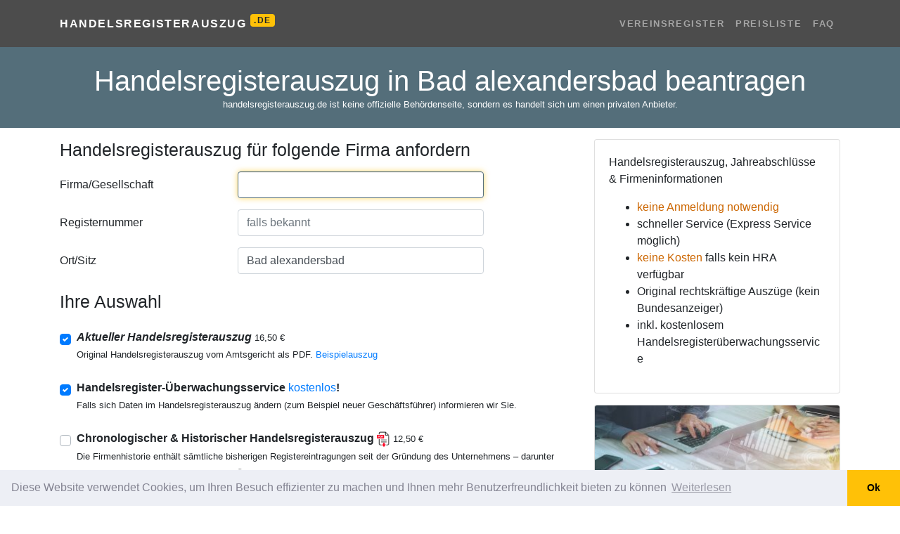

--- FILE ---
content_type: text/html; charset=utf-8
request_url: https://handelsregisterauszug.de/ort/bad%20alexandersbad
body_size: 14039
content:

<!DOCTYPE html>
<html lang="de" itemscope itemtype="https://schema.org/FAQPage">
<head>
    <meta charset="utf-8">
    <meta name="viewport" content="width=device-width, initial-scale=1, shrink-to-fit=no">
    <title>Handelsregisterauszug Bad alexandersbad online bestellen – Amtlicher Auszug sofort</title>
    <meta name="description" content="Handelsregisterauszug für Bad alexandersbad online bestellen. Original-Auszug direkt vom Amtsgericht als PDF erhalten – einfach Formular ausfüllen und sofort per Mail bekommen" />
    <meta name="keywords" content="handelsregister, handelsregisterauszug, gesellschafterliste, beglaubigungen, prokuristen, firmenprofil, jahresabschluss, bilanz, express-service, geschäftsführer, gesellschafter" />
    <link rel="shortcut icon" href="/favicon.ico?v=2" type="image/x-icon" />
    <meta name="msapplication-TileColor" content="#da532c">
    <meta name="theme-color" content="#cc6600">
    <meta name="msapplication-navbutton-color" content="#cc6600">
    <meta name="apple-mobile-web-app-status-bar-style" content="#cc6600">
    <link href="/content/css?v=2.5" rel="stylesheet"/>


        <!-- Google Tag Manager -->
        <script>
        (function (w, d, s, l, i) {
            w[l] = w[l] || []; w[l].push({
                'gtm.start':
                    new Date().getTime(), event: 'gtm.js'
            }); var f = d.getElementsByTagName(s)[0],
                j = d.createElement(s), dl = l != 'dataLayer' ? '&l=' + l : ''; j.async = true; j.src =
                    'https://www.googletagmanager.com/gtm.js?id=' + i + dl; f.parentNode.insertBefore(j, f);
            })(window, document, 'script', 'dataLayer', 'GTM-TVMDLK6');

            //google ad conversion
            window.dataLayer = window.dataLayer || [];
            function gtag() { dataLayer.push(arguments); }
            gtag('js', new Date());
            gtag('config', 'AW-872186935');
        </script>
        <!-- End Google Tag Manager -->
    
    <link href="/content/home.css?=2.8" rel="stylesheet" />
        <meta name="robots" content="noindex">
            <link rel="canonical" href="https://handelsregisterauszug.de/ort/bad alexandersbad" />
    <style>
        header.masthead-home, .btn-primary, #return-to-top {
            background-color: #546E7A;
        }

        .btn-primary {
            border-color: #546E7A;
        }

        .form-control:focus {
            border-color: #546E7A;
        }
    </style>

    <link rel="stylesheet" href="https://unpkg.com/leaflet@1.7.1/dist/leaflet.css"
          integrity="sha512-xodZBNTC5n17Xt2atTPuE1HxjVMSvLVW9ocqUKLsCC5CXdbqCmblAshOMAS6/keqq/sMZMZ19scR4PsZChSR7A=="
          crossorigin="" />
    <script src="https://unpkg.com/leaflet@1.7.1/dist/leaflet.js"
            integrity="sha512-XQoYMqMTK8LvdxXYG3nZ448hOEQiglfqkJs1NOQV44cWnUrBc8PkAOcXy20w0vlaXaVUearIOBhiXZ5V3ynxwA=="
            crossorigin=""></script>
</head>
<body>
        <!-- Google Tag Manager (noscript) -->
        <noscript>
            <iframe src="https://www.googletagmanager.com/ns.html?id=GTM-TVMDLK6"
                    height="0" width="0" style="display:none;visibility:hidden"></iframe>
        </noscript>
        <!-- End Google Tag Manager (noscript) -->
    <nav class="navbar navbar-expand-lg navbar-dark navbar-custom">
        <div class="container">
            <a class="navbar-brand" href="/">Handelsregisterauszug <sup class="badge badge-warning small">.DE</sup></a>
            <button class="navbar-toggler" type="button" data-toggle="collapse" data-target="#navbarResponsive" aria-controls="navbarResponsive" aria-expanded="false" aria-label="Toggle navigation">
                <span class="navbar-toggler-icon"></span>
            </button>
            <div class="collapse navbar-collapse" id="navbarResponsive">
                <ul class="navbar-nav ml-auto">
                    <li class="nav-item">
                        <a class="nav-link" href="/vereinsregister">Vereinsregister</a>
                    </li>
                    <li class="nav-item">
                        <a class="nav-link" href="/page/preisliste">Preisliste</a>
                    </li>
                    <li class="nav-item">
                        <a class="nav-link" href="/faq">FAQ</a>
                    </li>
                </ul>
            </div>
        </div>
    </nav>

    

<form action="/Order/Create" id="form-order" method="post">    <header class="masthead-home text-white">
        <div class="masthead-home-content">
            <div class="container">
                <div class="row">
                    <div class="col-12">
                        <h1 class="display-main text-center mb-0 pb-0">
                            Handelsregisterauszug in Bad alexandersbad beantragen
                        </h1>
                        <div class="small text-center text-white mb-4" data-nosnippet>handelsregisterauszug.de ist keine offizielle Behördenseite, sondern es handelt sich um einen privaten Anbieter.</div>
                    </div>
                </div>
            </div>
        </div>
    </header>
    <div class="container mt-3">
        <div class="row">
            <div class="col-lg-8">
                <input name="__RequestVerificationToken" type="hidden" value="60nxJZNk68XRahtcg4uNGyiyiy6GKN3192_PTNdMEI8aNhE4OpUpB1wPi7KjISLVd-AC6_9dxlLV5Yw3WKRKgTMzLJDyYMy7p8wmUqqZdrQ1" />
                <h2 class="display-5" id="step2-anchor">Handelsregisterauszug für folgende Firma anfordern</h2>
<div class="form-group row mt-3">
    <label class="col-sm-4 col-form-label" for="FirmaGesellschaft">Firma/Gesellschaft</label>
    <div class="col-sm-6">
        <input autocomplete="new-password" autofocus="" class="form-control express" data-val="true" data-val-required=" " id="FirmaGesellschaft" name="FirmaGesellschaft" type="text" value="" />
        <div class="spinner-grow text-success company-spinner gone" role="status">
            <span class="sr-only">Loading...</span>
        </div>
        <span class="field-validation-valid" data-valmsg-for="FirmaGesellschaft" data-valmsg-replace="true"></span>
    </div>
</div>
<div class="form-group row mt-3">
    <label class="col-sm-4 col-form-label" for="RegisterNumber">Registernummer</label>
    <div class="col-sm-6">
        <input autocomplete="new-password" class="form-control express" id="RegisterNumber" name="RegisterNumber" placeholder="falls bekannt" type="text" value="" />
        <span class="field-validation-valid" data-valmsg-for="RegisterNumber" data-valmsg-replace="true"></span>
    </div>
</div>
<div class="form-group row mt-3">
    <label class="col-sm-4 col-form-label" for="City">Ort/Sitz</label>
    <div class="col-sm-6">
        <input autocomplete="new-password" class="form-control express" id="City" name="City" placeholder="falls bekannt" type="text" value="Bad alexandersbad" />
        <span class="field-validation-valid" data-valmsg-for="City" data-valmsg-replace="true"></span>
    </div>
</div>
<div class="form-group row mt-3 gone">
    <label class="col-sm-4 col-form-label" for="Bundesland">Bundesland</label>
    <div class="col-sm-6">
        <select autocomplete="new-password" class="form-control bundesland" id="Bundesland" name="Bundesland" required="required"><option value="">&lt;Bitte ausw&#228;hlen&gt;</option>
<option value="Baden-Württemberg">Baden-W&#252;rttemberg</option>
<option selected="selected" value="Bayern">Bayern</option>
<option value="Berlin">Berlin</option>
<option value="Brandenburg">Brandenburg</option>
<option value="Bremen">Bremen</option>
<option value="Hamburg">Hamburg</option>
<option value="Hessen">Hessen</option>
<option value="Mecklenburg-Vorpommern">Mecklenburg-Vorpommern</option>
<option value="Niedersachsen">Niedersachsen</option>
<option value="Nordrhein-Westfalen">Nordrhein-Westfalen</option>
<option value="Rheinland-Pfalz">Rheinland-Pfalz</option>
<option value="Saarland">Saarland</option>
<option value="Sachsen">Sachsen</option>
<option value="Sachsen-Anhalt">Sachsen-Anhalt</option>
<option value="Schleswig-Holstein">Schleswig-Holstein</option>
<option value="Thüringen">Th&#252;ringen</option>
</select>
        <span class="field-validation-valid" data-valmsg-for="Bundesland" data-valmsg-replace="true"></span>
    </div>
</div>
                <h2 class="display-5 mt-4">Ihre Auswahl</h2>
<div id="services-section"></div>
<script id="tmpl-service" type="text/x-jquery-tmpl">
    <div id="${Id}-block" class="mt-4">
        <div class="custom-control custom-checkbox">
            <input class="custom-control-input input-service" id="${Id}" name="${Name}" value="${Value}" type="${Type}" data-price="${Price}" {{if Subs.length > 0}} data-price-exclude="true"{{/if}} data-enable="${Enable}" data-checked="${Checked}" {{if Checked}} checked="checked"{{/if}} data-extraorder="0" data-extraprice="${ExtraPrice}" data-required="${Required}" data-discountable="${Discountable}" />
            <label class="custom-control-label font-weight-bold" for="${Id}">${Label} <span class="small">${Price} €</span></label>
            {{if Popup != null && Popup !== ''}}<a href="javascript:;" onclick="showajaxalert('/home/text?id=${Popup}');"><span class="oi oi-zoom-in" aria-hidden="true"></span></a>{{/if}}
            <div class="font-weight-light mb-2"><small id="desc_${Id}">{{html Description}}</small></div>
        </div>
        ${( $data.ParentId = Id ),''}
        ${( $data.ParentChecked = Checked ),''}
        {{if Subs.length > 0}}
            {{each Subs}}
                <div id="${Id}-block">
                    <div class="custom-control custom-radio ml-4">
                        <input class="custom-control-input" id="${Id}" type="${Type}" name="${Group}" value="${Value}" data-price="${Price}" data-type="service-sub" data-parentid="${ParentId}" data-enable="${Enable}" data-checked="${Checked}" {{if !ParentChecked}} disabled="disabled"{{/if}} {{if Checked}} checked="checked"{{/if}} data-extraorder="0" data-extraprice="${ExtraPrice}" data-required="${Required}" data-discountable="${Discountable}" />
                        <label class="custom-control-label" for="${Id}">{{html Label}} ${Price.toFixed(2).replace('.', ',')}€</label>
                        <div class="font-weight-light font-italic mb-2"><small id="desc_${Id}">{{html Description}}</small></div>
                    </div>
                </div>
            {{/each}}
        {{/if}}
    </div>
</script>
                
<input type="hidden" id="amount" name="amount" value="0" />
<input data-val="true" data-val-number="The field TemplateId must be a number." data-val-required="The TemplateId field is required." id="TemplateId" name="TemplateId" type="hidden" value="0" />
<input data-val="true" data-val-number="The field OrderType must be a number." data-val-required="The OrderType field is required." id="OrderType" name="OrderType" type="hidden" value="0" />
<input data-val="true" data-val-number="The field Discount must be a number." data-val-required="The Discount field is required." id="Discount" name="Discount" type="hidden" value="0" />
<input data-val="true" data-val-required="The Findable field is required." id="Findable" name="Findable" type="hidden" value="False" />
<input data-val="true" data-val-required="The Autocomplete field is required." id="Autocomplete" name="Autocomplete" type="hidden" value="False" />
<input data-val="true" data-val-required="The RequireAddress field is required." id="RequireAddress" name="RequireAddress" type="hidden" value="False" />
<input data-val="true" data-val-required="The RequireBankAddress field is required." id="RequireBankAddress" name="RequireBankAddress" type="hidden" value="False" />
<input data-val="true" data-val-required="The RequireAddressCondition field is required." id="RequireAddressCondition" name="RequireAddressCondition" type="hidden" value="False" />
<input id="FingerprintId" name="FingerprintId" type="hidden" value="" />
<input id="Url" name="Url" type="hidden" value="https://handelsregisterauszug.de/ort/bad%20alexandersbad" />
<input id="Referer" name="Referer" type="hidden" value="" />
<input id="vat" name="vat" type="hidden" value="0.19" />
<h2 class="mt-4 display-5">Zahlungsart wählen</h2>
<div>
    Die Gebühr für diesen Service beträgt:	<strong class="text-primary"><span id="price">0,00</span> €</strong> (inkl. 19% MwSt.)
</div>

<div class="mt-1 mb-2">
    <div id="PaymentType_0-block" class="radio-button radio-button-horizon" data-type="PaymentType" data-tags=""><input data-val="true" data-val-number="The field Zahlung erfolgt per must be a number." data-val-required="Bitte Zahlungsweise wählen" id="PaymentType_0" name="PaymentType" type="radio" value="4" /><label for='PaymentType_0'><img loading="lazy" src='/images/payment/paypal.png' alt='PayPal' /></label></div><div id="PaymentType_1-block" class="radio-button radio-button-horizon" data-type="PaymentType" data-tags=""><input id="PaymentType_1" name="PaymentType" type="radio" value="3" /><label for='PaymentType_1'><img loading="lazy" src='/images/payment/card.png' alt='Kreditkarte' /></label></div><div id="PaymentType_2-block" class="radio-button radio-button-horizon" data-type="PaymentType" data-tags=""><input id="PaymentType_2" name="PaymentType" type="radio" value="2" /><label for='PaymentType_2'><img loading="lazy" src='/images/payment/sepa.png' alt='SEPA' /></label></div><div id="PaymentType_3-block" class="radio-button radio-button-horizon" data-type="PaymentType" data-tags="ospay apple"><input id="PaymentType_3" name="PaymentType" type="radio" value="3" /><label for='PaymentType_3'><img loading="lazy" src='/images/payment/apple_pay.png' alt='Apple Pay' /></label></div><div id="PaymentType_4-block" class="radio-button radio-button-horizon" data-type="PaymentType" data-tags="ospay google"><input id="PaymentType_4" name="PaymentType" type="radio" value="3" /><label for='PaymentType_4'><img loading="lazy" src='/images/payment/google_pay.png' alt='Google Pay' /></label></div>
    <div class="clearfix"></div>
    <span class="field-validation-valid" data-valmsg-for="PaymentType" data-valmsg-replace="true"></span>
</div>

<div id="payment-blz" class="payment-block gone">
    <div class="form-group row">
        <label class="col-sm-4 col-form-label" for="BlzHolder">Kontoinhaber</label>
        <div class="col-sm-6">
            <input class="form-control" data-val="true" data-val-requiredif=" " data-val-requiredif-dependentproperty="PaymentType" data-val-requiredif-dependentvalue="1" data-val-requiredif-operator="EqualTo" id="BlzHolder" name="BlzHolder" type="text" value="" />
            <span class="field-validation-valid" data-valmsg-for="BlzHolder" data-valmsg-replace="true"></span>
        </div>
    </div>
    <div class="form-group row">
        <label class="col-sm-4 col-form-label" for="Blz">BLZ</label>
        <div class="col-sm-6">
            <input class="form-control remote-val" data-val="true" data-val-remote="Blz ist Falsch" data-val-remote-additionalfields="*.Blz,*.Konto" data-val-remote-url="/Validation/IsBlzValid" data-val-requiredif=" " data-val-requiredif-dependentproperty="PaymentType" data-val-requiredif-dependentvalue="1" data-val-requiredif-operator="EqualTo" id="Blz" name="Blz" type="text" value="" />
            <span class="field-validation-valid" data-valmsg-for="Blz" data-valmsg-replace="true"></span>
        </div>
    </div>

    <div class="form-group row">
        <label class="col-sm-4 col-form-label" for="Konto">Kontonummer</label>
        <div class="col-sm-6">
            <input class="form-control remote-val" data-val="true" data-val-remote="Konto ist Falsch" data-val-remote-additionalfields="*.Konto,*.Blz" data-val-remote-url="/Validation/IsBlzValid" data-val-requiredif=" " data-val-requiredif-dependentproperty="PaymentType" data-val-requiredif-dependentvalue="1" data-val-requiredif-operator="EqualTo" id="Konto" name="Konto" type="text" value="" />
            <span class="field-validation-valid" data-valmsg-for="Konto" data-valmsg-replace="true"></span>
        </div>
    </div>
</div>

<div id="payment-iban" class="payment-block gone">
    <div class="form-group row">
        <label class="col-sm-4 col-form-label" for="IbanHolder">Kontoinhaber</label>
        <div class="col-sm-6">
            <input class="form-control" data-val="true" data-val-requiredif=" " data-val-requiredif-dependentproperty="PaymentType" data-val-requiredif-dependentvalue="2" data-val-requiredif-operator="EqualTo" id="IbanHolder" name="IbanHolder" type="text" value="" />
            <span class="field-validation-valid" data-valmsg-for="IbanHolder" data-valmsg-replace="true"></span>
        </div>
    </div>
    <div class="form-group row">
        <label class="col-sm-4 col-form-label" for="Iban">IBAN</label>
        <div class="col-sm-6">
            <input class="form-control remote-val" data-val="true" data-val-remote="Iban ist Falsch" data-val-remote-additionalfields="*.Iban,*.Bic" data-val-remote-url="/Validation/IsIbanValid" data-val-requiredif=" " data-val-requiredif-dependentproperty="PaymentType" data-val-requiredif-dependentvalue="2" data-val-requiredif-operator="EqualTo" id="Iban" name="Iban" type="text" value="" />
            <span class="field-validation-valid" data-valmsg-for="Iban" data-valmsg-replace="true"></span>
        </div>
    </div>
    <div class="gone" id="payment-bic-block">
        <div class="form-group row">
            <label class="col-sm-4 col-form-label" for="Bic">BIC</label>
            <div class="col-sm-6">
                <input class="form-control remote-val" data-val="true" data-val-remote="Bic ist Falsch" data-val-remote-additionalfields="*.Bic,*.Iban" data-val-remote-url="/Validation/IsBicValid" data-val-requiredif=" " data-val-requiredif-dependentproperty="Iban" data-val-requiredif-dependentvalue="^\s*(?:$|DE|de|De|dE)" data-val-requiredif-operator="NotRegExMatch" id="Bic" name="Bic" type="text" value="" />
                <span class="field-validation-valid" data-valmsg-for="Bic" data-valmsg-replace="true"></span>
            </div>
        </div>
    </div>
</div>
<input type="hidden" id="hash" name="hash" value="" />
                
<h2 class="display-5 mt-4">Bestellerdaten</h2>
<div class="form-group row mt-3 customer-info">
    <label class="col-sm-4 col-form-label" for="Anrede">Anrede</label>
    <div class="col-sm-6">
        <select class="form-control" id="Anrede" name="Anrede"><option value="Herr">Herr</option>
<option value="Frau">Frau</option>
<option value="Firma">Firma</option>
<option value="Kanzlei">Kanzlei</option>
<option value="Keine Angabe">Keine Angabe</option>
</select>
        <span class="field-validation-valid" data-valmsg-for="Anrede" data-valmsg-replace="true"></span>
    </div>
</div>
<div class="form-group row customer-info">
    <label class="col-sm-4 col-form-label" for="Name">Name</label>
    <div class="col-sm-6">
        <input class="form-control" data-val="true" data-val-requiredif=" " data-val-requiredif-dependentproperty="RequireAddressCondition" data-val-requiredif-dependentvalue="True" data-val-requiredif-operator="EqualTo" id="Name" name="Name" type="text" value="" />
        <span class="field-validation-valid" data-valmsg-for="Name" data-valmsg-replace="true"></span>
    </div>
</div>
<div class="form-group row gone" id="ContactPerson-block">
    <label class="col-sm-4 col-form-label" for="ContactPerson">Ansprechpartner</label>
    <div class="col-sm-6">
        <input class="form-control" data-val="true" data-val-requiredif=" " data-val-requiredif-dependentproperty="Anrede" data-val-requiredif-dependentvalue="Firma" data-val-requiredif-operator="EqualTo" id="ContactPerson" name="ContactPerson" type="text" value="" />
        <span class="field-validation-valid" data-valmsg-for="ContactPerson" data-valmsg-replace="true"></span>
    </div>
</div>
<div class="form-group row customer-info">
    <label class="col-sm-4 col-form-label" for="Street">Stra&#223;e, Hausnummer</label>
    <div class="col-sm-6">
        <input class="form-control" data-val="true" data-val-requiredif=" " data-val-requiredif-dependentproperty="RequireAddressCondition" data-val-requiredif-dependentvalue="True" data-val-requiredif-operator="EqualTo" id="Street" name="Street" type="text" value="" />
        <span class="field-validation-valid" data-valmsg-for="Street" data-valmsg-replace="true"></span>
    </div>
</div>
<div class="form-group row customer-info">
    <label class="col-sm-4 col-form-label" for="Plz">Plz</label>
    <div class="col-sm-6">
        <input class="form-control" data-val="true" data-val-requiredif=" " data-val-requiredif-dependentproperty="RequireAddressCondition" data-val-requiredif-dependentvalue="True" data-val-requiredif-operator="EqualTo" id="Plz" name="Plz" type="text" value="" />
        <span class="field-validation-valid" data-valmsg-for="Plz" data-valmsg-replace="true"></span>
    </div>
</div>
<div class="form-group row customer-info">
    <label class="col-sm-4 col-form-label" for="Ort">Ort</label>
    <div class="col-sm-6">
        <input class="form-control" data-val="true" data-val-requiredif=" " data-val-requiredif-dependentproperty="RequireAddressCondition" data-val-requiredif-dependentvalue="True" data-val-requiredif-operator="EqualTo" id="Ort" name="Ort" type="text" value="" />
        <span class="field-validation-valid" data-valmsg-for="Ort" data-valmsg-replace="true"></span>
    </div>
</div>
<div class="form-group row customer-info">
    <label class="col-sm-4 col-form-label" for="Land">Land</label>
    <div class="col-sm-6">
        <select autocomplete="new-password" class="form-control" data-val="true" data-val-requiredif=" " data-val-requiredif-dependentproperty="RequireAddressCondition" data-val-requiredif-dependentvalue="True" data-val-requiredif-operator="EqualTo" id="Land" name="Land"><option value="Deutschland">Deutschland</option>
<option value="Östereich">&#214;stereich</option>
<option value="Schweiz">Schweiz</option>
<option value="Großbritanien">Gro&#223;britanien</option>
<option value="Niederlande">Niederlande</option>
<option value="Frankreich">Frankreich</option>
<option value="Italien">Italien</option>
<option value="Polen">Polen</option>
<option value="USA">USA</option>
<option value="Andere:">Andere:</option>
</select>
        <span class="field-validation-valid" data-valmsg-for="Land" data-valmsg-replace="true"></span>
    </div>
</div>
<div class="form-group row  customer-info" id="InputLand-block">
    <label class="col-sm-4 col-form-label" for="InputLand"> </label>
    <div class="col-sm-6">
        <input class="form-control" data-val="true" data-val-requiredif=" " data-val-requiredif-dependentproperty="Land" data-val-requiredif-dependentvalue="Andere:" data-val-requiredif-operator="EqualTo" id="InputLand" name="InputLand" type="text" value="" />
        <span class="field-validation-valid" data-valmsg-for="InputLand" data-valmsg-replace="true"></span>
    </div>
</div>
<div class="form-group row">
    <label class="col-sm-4 col-form-label" for="Email">Email</label>
    <div class="col-sm-6">
        <input class="form-control" data-val="true" data-val-email="ungültige E-Mail-Adresse" data-val-required=" " id="Email" name="Email" type="text" value="" />
        <span class="field-validation-valid" data-valmsg-for="Email" data-valmsg-replace="true"></span>
    </div>
</div>
                <div class="form-group custom-control custom-checkbox mt-2">
    <input class="custom-control-input" data-val="true" data-val-required="The Accept1 field is required." data-val-truerequired="Bitte bestätigen" id="Accept1" name="Accept1" type="checkbox" value="true" /><input name="Accept1" type="hidden" value="false" />
    <label class="custom-control-label" for="Accept1">
        Ich bin einverstanden und verlange ausdrücklich, dass Sie vor Ende der Widerrufsfrist mit der Ausführung der beauftragten Dienstleistung beginnen. Mir ist bekannt, dass ich bei vollständiger Vertragserfüllung durch Sie mein Widerrufrecht verliere
    </label>
    <span class="field-validation-valid" data-valmsg-for="Accept1" data-valmsg-replace="true"></span>
</div>

<div class="form-group custom-control custom-checkbox">
    <input class="custom-control-input" data-val="true" data-val-required="The Accept2 field is required." data-val-truerequired="Bitte bestätigen" id="Accept2" name="Accept2" type="checkbox" value="true" /><input name="Accept2" type="hidden" value="false" />
    <label class="custom-control-label" for="Accept2">
        Ich habe das mir zustehende <a href="/pdf/widerruf.pdf" target="_blank">Widerrufsrecht</a> zur Kenntnis genommen
    </label>
    <span class="field-validation-valid" data-valmsg-for="Accept2" data-valmsg-replace="true"></span>
</div>
                <div class="my-3">
                    <button type="submit" class="btn btn-primary btn-lg" id="btn-submit">Kostenpflichtig bestellen</button>
                </div>
                <div class="small mb-3">
handelsregisterauszug.de ist die Adresse für Original Handeslregisterauszüge aus Deutschland zum downladen. Inkl. kostenlosem Handelsregisterauszug-Überwachungsservice.
</div><!-- https://admin.intertimer.de/content/update/435#X6 -->

            </div>
            <div class="col-lg-4">
                <div class="card">
                    <div class="card-body">
                        <p class="card-text">
                            Handelsregisterauszug, Jahreabschlüsse &amp; Firmeninformationen
<ul>
<li><strong>keine Anmeldung notwendig</strong></li>
<li>schneller Service (Express Service möglich)</li>
<li><strong>keine Kosten</strong> falls kein HRA verfügbar</li>
<li>Original rechtskräftige Auszüge (kein Bundesanzeiger)</li>
<li>inkl. kostenlosem Handelsregisterüberwachungsservice</li>
</ul><!-- https://admin.intertimer.de/content/update/435 -->
                        </p>
                    </div>
                </div>
                <div class="card mt-3 d-none d-xl-block">
                    <img src="/images/handelsregisterauszug.jpg" class="card-img-top" alt="Handelsregisterauszug">
                    <div class="card-body">
                        <h2 class="card-title display-5">Was ist ein Handelsregisterauszug?</h2>
                        <p class="card-text">
                            <div>Ein Handelsregisterauszug beinhaltet:</div>
<ul>
<li>Firma, Grund- oder Stammkapital, Gegenstand des Unternehmens</li>
<li>Sitz, Niederlassung und Zweigniederlassungen sowie deren Anschrift</li>
<li>vertretungsberechtigten Personen (Vorstand, Leitungsorgan, geschäftsführende Direktoren, Geschäftsführer, Prokuristen, Inhaber, persönlich haftende Gesellschafter) und besondere Vertretungsbefugnis</li>
<li>Rechtsform des Unternehmens</li>
<li>Kommanditisten, Mitglieder</li>
</ul><!-- https://admin.intertimer.de/content/update/435#X5 -->
                        </p>
                    </div>
                </div>


    <div class="card mt-3 mb-3">
        <div id="mapid" class="card-img-top" style="height:300px;"></div>
        <script>
                var map = L.map('mapid').setView([50.01653, 12.01607], 13);
                L.tileLayer('https://{s}.tile.openstreetmap.org/{z}/{x}/{y}.png', {
                    attribution: '&copy; <a target="_blank" href="https://www.openstreetmap.org/copyright">OpenStreetMap</a> contributors'
                }).addTo(map);
        </script>
        <div class="card-body">
            <h5 class="card-title">Handelsregisterauszug <span>Bad Alexandersbad</span></h5>
            <p class="card-text">
                    <div class="row small">
                            <div class="col-sm-5">
                                Bundesland
                            </div>
                            <div class="col-sm-7">
                                Bayern
                            </div>
                            <div class="col-sm-5">
                                Regierungsbezirk
                            </div>
                            <div class="col-sm-7">
                                Oberfranken
                            </div>
                            <div class="col-sm-5">
                                Landkreis
                            </div>
                            <div class="col-sm-7">
                                <a href='/vereinsregister/ort/wunsiedel im fichtelgebirge'>Wunsiedel im Fichtelgebirge</a>
                            </div>
                            <div class="col-sm-5">
                                Einwohner
                            </div>
                            <div class="col-sm-7">
                                975 (31. Dez. 2021)[1]
                            </div>
                            <div class="col-sm-5">
                                Postleitzahl
                            </div>
                            <div class="col-sm-7">
                                95680
                            </div>
                            <div class="col-sm-5">
                                Vorwahl
                            </div>
                            <div class="col-sm-7">
                                09232
                            </div>
                            <div class="col-sm-5">
                                Adresse der Gemeinde
                            </div>
                            <div class="col-sm-7">
                                <a target='blank' href='https://www.google.com/maps/search/?api=1&query=Markgrafenstraße 28, 95680 Bad Alexandersbad'>Markgrafenstraße 28, 95680 Bad Alexandersbad</a>
                            </div>
                            <div class="col-sm-5">
                                Website
                            </div>
                            <div class="col-sm-7">
                                <a href='https://www.badalexandersbad.de'>www.badalexandersbad.de</a>
                            </div>
                    </div>
                <div class="mt-1">
                        <ul>
                                <li><a class='small text-muted' href='https://grundbuchamt.com/ort/bad alexandersbad'>Grundbuchauszug Bad Alexandersbad</a> </li>
                            <li>
                                <a href="https://grundbuchamt.org/bayern/grundbuchamt-bad alexandersbad" class="small text-muted">Grundbuchamt Bad Alexandersbad</a>
                            </li>
                            <li>
                                <a href="https://de.wikipedia.org/wiki/Bad Alexandersbad" class="small text-muted">Bad Alexandersbad – Wikipedia</a>
                            </li>
                                    <li><a href="/ort/oberwiesenthal" class="small text-muted">Handelsregisterauszug Oberwiesenthal</a></li>
                                    <li><a href="/ort/johanngeorgenstadt" class="small text-muted">Handelsregisterauszug Johanngeorgenstadt</a></li>
                                    <li><a href="/ort/oberwiesenthal-fichtelberg" class="small text-muted">Handelsregisterauszug Oberwiesenthal-Fichtelberg</a></li>
                                    <li><a href="/ort/neudorf" class="small text-muted">Handelsregisterauszug Neudorf</a></li>
                                    <li><a href="/ort/sch&#246;neck" class="small text-muted">Handelsregisterauszug Sch&#246;neck</a></li>
                                    <li><a href="/ort/annaberg-buchholz" class="small text-muted">Handelsregisterauszug Annaberg-Buchholz</a></li>
                                    <li><a href="/ort/chemnitz" class="small text-muted">Handelsregisterauszug Chemnitz</a></li>
                                                            <li>
                                    <a href="/vereinsregister/ort/bad alexandersbad" class="small text-muted">Vereinsregisterauszug Bad Alexandersbad</a>
                                </li>
                        </ul>
                </div>
                <h3>FAQ</h3>
                <div class="accordion" id="accordion_faq">
                        <div itemscope itemprop="mainEntity" itemtype="https://schema.org/Question" class="card">
                            <div class="card-header bg-white" id="heading_2">
                                <h2 class="mb-0">
                                    <button itemprop="name" class="btn btn-link btn-block text-left collapsed" type="button" data-toggle="collapse" data-target="#collapse_2" aria-expanded="false" aria-controls="collapse_2">
                                        Was ist ein Handelsregisterauszug?
                                    </button>
                                </h2>
                            </div>

                            <div itemscope itemprop="acceptedAnswer" itemtype="https://schema.org/Answer" id="collapse_2" class="collapse" aria-labelledby="heading_2}" data-parent="#accordion_faq">
                                <div itemprop="text" class="card-body">
                                    Ein Handelsregisterauszug ist ein offizielles Dokument, das alle wichtigen rechtlichen Informationen eines Unternehmens enth&#228;lt, das im Handelsregister eingetragen ist.
                                </div>
                            </div>
                        </div>
                        <div itemscope itemprop="mainEntity" itemtype="https://schema.org/Question" class="card">
                            <div class="card-header bg-white" id="heading_3">
                                <h2 class="mb-0">
                                    <button itemprop="name" class="btn btn-link btn-block text-left collapsed" type="button" data-toggle="collapse" data-target="#collapse_3" aria-expanded="false" aria-controls="collapse_3">
                                        Welche Informationen enth&#228;lt ein Handelsregisterauszug?
                                    </button>
                                </h2>
                            </div>

                            <div itemscope itemprop="acceptedAnswer" itemtype="https://schema.org/Answer" id="collapse_3" class="collapse" aria-labelledby="heading_3}" data-parent="#accordion_faq">
                                <div itemprop="text" class="card-body">
                                    Angaben wie Firmenname, Sitz, Gesch&#228;ftsgegenstand, Gesellschafter, Vertretungsberechtigte, Stammkapital und Eintragungsdatum.
                                </div>
                            </div>
                        </div>
                        <div itemscope itemprop="mainEntity" itemtype="https://schema.org/Question" class="card">
                            <div class="card-header bg-white" id="heading_4">
                                <h2 class="mb-0">
                                    <button itemprop="name" class="btn btn-link btn-block text-left collapsed" type="button" data-toggle="collapse" data-target="#collapse_4" aria-expanded="false" aria-controls="collapse_4">
                                        Wie kann ich einen Handelsregisterauszug bestellen?
                                    </button>
                                </h2>
                            </div>

                            <div itemscope itemprop="acceptedAnswer" itemtype="https://schema.org/Answer" id="collapse_4" class="collapse" aria-labelledby="heading_4}" data-parent="#accordion_faq">
                                <div itemprop="text" class="card-body">
                                    Sie k&#246;nnen einen Auszug direkt &#252;ber unsere Webseite bestellen, indem Sie die erforderlichen Unternehmensdaten eingeben und die Bestellung absenden.
Eine Anmeldung ist bei uns daf&#252;r nicht erforderlich.
Sie m&#252;ssen auch keine teueres Abo abschlie&#223;en um einen Handelsregisterauszug downzuladen.
                                </div>
                            </div>
                        </div>
                        <div itemscope itemprop="mainEntity" itemtype="https://schema.org/Question" class="card">
                            <div class="card-header bg-white" id="heading_5">
                                <h2 class="mb-0">
                                    <button itemprop="name" class="btn btn-link btn-block text-left collapsed" type="button" data-toggle="collapse" data-target="#collapse_5" aria-expanded="false" aria-controls="collapse_5">
                                        Wie lange dauert die Lieferung eines Handelsregisterauszugs?
                                    </button>
                                </h2>
                            </div>

                            <div itemscope itemprop="acceptedAnswer" itemtype="https://schema.org/Answer" id="collapse_5" class="collapse" aria-labelledby="heading_5}" data-parent="#accordion_faq">
                                <div itemprop="text" class="card-body">
                                    Die Lieferung erfolgt normalerweise innerhalb weniger Minuten elektronisch per E-Mail im PDF-Format.
                                </div>
                            </div>
                        </div>
                        <div itemscope itemprop="mainEntity" itemtype="https://schema.org/Question" class="card">
                            <div class="card-header bg-white" id="heading_6">
                                <h2 class="mb-0">
                                    <button itemprop="name" class="btn btn-link btn-block text-left collapsed" type="button" data-toggle="collapse" data-target="#collapse_6" aria-expanded="false" aria-controls="collapse_6">
                                        Ist der Handelsregisterauszug offiziell anerkannt?
                                    </button>
                                </h2>
                            </div>

                            <div itemscope itemprop="acceptedAnswer" itemtype="https://schema.org/Answer" id="collapse_6" class="collapse" aria-labelledby="heading_6}" data-parent="#accordion_faq">
                                <div itemprop="text" class="card-body">
                                    Ja, unsere Ausz&#252;ge stammen direkt aus dem offiziellen Handelsregister und sind amtlich anerkannt.
                                </div>
                            </div>
                        </div>
                        <div itemscope itemprop="mainEntity" itemtype="https://schema.org/Question" class="card">
                            <div class="card-header bg-white" id="heading_7">
                                <h2 class="mb-0">
                                    <button itemprop="name" class="btn btn-link btn-block text-left collapsed" type="button" data-toggle="collapse" data-target="#collapse_7" aria-expanded="false" aria-controls="collapse_7">
                                        Kann ich einen beglaubigten Handelsregisterauszug bestellen?
                                    </button>
                                </h2>
                            </div>

                            <div itemscope itemprop="acceptedAnswer" itemtype="https://schema.org/Answer" id="collapse_7" class="collapse" aria-labelledby="heading_7}" data-parent="#accordion_faq">
                                <div itemprop="text" class="card-body">
                                    Ja, wir bieten sowohl einfache als auch amtlich beglaubigte Handelsregisterausz&#252;ge an.
                                </div>
                            </div>
                        </div>
                        <div itemscope itemprop="mainEntity" itemtype="https://schema.org/Question" class="card">
                            <div class="card-header bg-white" id="heading_8">
                                <h2 class="mb-0">
                                    <button itemprop="name" class="btn btn-link btn-block text-left collapsed" type="button" data-toggle="collapse" data-target="#collapse_8" aria-expanded="false" aria-controls="collapse_8">
                                        Wozu ben&#246;tige ich einen beglaubigten Auszug?
                                    </button>
                                </h2>
                            </div>

                            <div itemscope itemprop="acceptedAnswer" itemtype="https://schema.org/Answer" id="collapse_8" class="collapse" aria-labelledby="heading_8}" data-parent="#accordion_faq">
                                <div itemprop="text" class="card-body">
                                    Beglaubigte Ausz&#252;ge sind h&#228;ufig f&#252;r offizielle Zwecke n&#246;tig, z. B. bei Gericht, Beh&#246;rden oder Banken.
                                </div>
                            </div>
                        </div>
                        <div itemscope itemprop="mainEntity" itemtype="https://schema.org/Question" class="card">
                            <div class="card-header bg-white" id="heading_9">
                                <h2 class="mb-0">
                                    <button itemprop="name" class="btn btn-link btn-block text-left collapsed" type="button" data-toggle="collapse" data-target="#collapse_9" aria-expanded="false" aria-controls="collapse_9">
                                        Was kostet ein Handelsregisterauszug?
                                    </button>
                                </h2>
                            </div>

                            <div itemscope itemprop="acceptedAnswer" itemtype="https://schema.org/Answer" id="collapse_9" class="collapse" aria-labelledby="heading_9}" data-parent="#accordion_faq">
                                <div itemprop="text" class="card-body">
                                    Die Preise variieren je nach Art des Auszugs. Einfache Ausz&#252;ge sind g&#252;nstiger als beglaubigte Versionen. Unsere aktuelle Preisliste finden Sie auf der Bestellseite.
                                </div>
                            </div>
                        </div>
                        <div itemscope itemprop="mainEntity" itemtype="https://schema.org/Question" class="card">
                            <div class="card-header bg-white" id="heading_10">
                                <h2 class="mb-0">
                                    <button itemprop="name" class="btn btn-link btn-block text-left collapsed" type="button" data-toggle="collapse" data-target="#collapse_10" aria-expanded="false" aria-controls="collapse_10">
                                        Sind alle Unternehmen im Handelsregister eingetragen?
                                    </button>
                                </h2>
                            </div>

                            <div itemscope itemprop="acceptedAnswer" itemtype="https://schema.org/Answer" id="collapse_10" class="collapse" aria-labelledby="heading_10}" data-parent="#accordion_faq">
                                <div itemprop="text" class="card-body">
                                    Alle Kaufleute, GmbHs, AGs und weitere Gesellschaftsformen sind zur Eintragung verpflichtet. Kleinunternehmen und Freiberufler meist nicht.
                                </div>
                            </div>
                        </div>
                        <div itemscope itemprop="mainEntity" itemtype="https://schema.org/Question" class="card">
                            <div class="card-header bg-white" id="heading_11">
                                <h2 class="mb-0">
                                    <button itemprop="name" class="btn btn-link btn-block text-left collapsed" type="button" data-toggle="collapse" data-target="#collapse_11" aria-expanded="false" aria-controls="collapse_11">
                                        Kann ich auch Ausz&#252;ge von Firmen im Ausland bestellen?
                                    </button>
                                </h2>
                            </div>

                            <div itemscope itemprop="acceptedAnswer" itemtype="https://schema.org/Answer" id="collapse_11" class="collapse" aria-labelledby="heading_11}" data-parent="#accordion_faq">
                                <div itemprop="text" class="card-body">
                                    Derzeit bieten wir nur Handelsregisterausz&#252;ge f&#252;r in Deutschland eingetragene Firmen an.
                                </div>
                            </div>
                        </div>
                        <div itemscope itemprop="mainEntity" itemtype="https://schema.org/Question" class="card">
                            <div class="card-header bg-white" id="heading_12">
                                <h2 class="mb-0">
                                    <button itemprop="name" class="btn btn-link btn-block text-left collapsed" type="button" data-toggle="collapse" data-target="#collapse_12" aria-expanded="false" aria-controls="collapse_12">
                                        Was mache ich, wenn ich Fehler im Auszug entdecke?
                                    </button>
                                </h2>
                            </div>

                            <div itemscope itemprop="acceptedAnswer" itemtype="https://schema.org/Answer" id="collapse_12" class="collapse" aria-labelledby="heading_12}" data-parent="#accordion_faq">
                                <div itemprop="text" class="card-body">
                                    Kontaktieren Sie uns bitte umgehend, damit wir dies pr&#252;fen und ggf. korrigieren k&#246;nnen.
                                </div>
                            </div>
                        </div>
                        <div itemscope itemprop="mainEntity" itemtype="https://schema.org/Question" class="card">
                            <div class="card-header bg-white" id="heading_13">
                                <h2 class="mb-0">
                                    <button itemprop="name" class="btn btn-link btn-block text-left collapsed" type="button" data-toggle="collapse" data-target="#collapse_13" aria-expanded="false" aria-controls="collapse_13">
                                        Kann ich &#228;ltere Handelsregisterausz&#252;ge anfordern?
                                    </button>
                                </h2>
                            </div>

                            <div itemscope itemprop="acceptedAnswer" itemtype="https://schema.org/Answer" id="collapse_13" class="collapse" aria-labelledby="heading_13}" data-parent="#accordion_faq">
                                <div itemprop="text" class="card-body">
                                    Ja, historische Handelsregisterausz&#252;ge k&#246;nnen ebenfalls bestellt werden.
                                </div>
                            </div>
                        </div>
                        <div itemscope itemprop="mainEntity" itemtype="https://schema.org/Question" class="card">
                            <div class="card-header bg-white" id="heading_14">
                                <h2 class="mb-0">
                                    <button itemprop="name" class="btn btn-link btn-block text-left collapsed" type="button" data-toggle="collapse" data-target="#collapse_14" aria-expanded="false" aria-controls="collapse_14">
                                        Kann ich einen Handelsregisterauszug anonym bestellen?
                                    </button>
                                </h2>
                            </div>

                            <div itemscope itemprop="acceptedAnswer" itemtype="https://schema.org/Answer" id="collapse_14" class="collapse" aria-labelledby="heading_14}" data-parent="#accordion_faq">
                                <div itemprop="text" class="card-body">
                                    Nein, aus rechtlichen Gr&#252;nden ben&#246;tigen wir Ihre Kontaktdaten f&#252;r die Bestellung.
                                </div>
                            </div>
                        </div>
                        <div itemscope itemprop="mainEntity" itemtype="https://schema.org/Question" class="card">
                            <div class="card-header bg-white" id="heading_15">
                                <h2 class="mb-0">
                                    <button itemprop="name" class="btn btn-link btn-block text-left collapsed" type="button" data-toggle="collapse" data-target="#collapse_15" aria-expanded="false" aria-controls="collapse_15">
                                        Wie sicher sind meine pers&#246;nlichen Daten auf handelsregisterauszug.de?
                                    </button>
                                </h2>
                            </div>

                            <div itemscope itemprop="acceptedAnswer" itemtype="https://schema.org/Answer" id="collapse_15" class="collapse" aria-labelledby="heading_15}" data-parent="#accordion_faq">
                                <div itemprop="text" class="card-body">
                                    Wir legen h&#246;chsten Wert auf Datenschutz und behandeln Ihre Daten entsprechend der DSGVO.
                                </div>
                            </div>
                        </div>
                        <div itemscope itemprop="mainEntity" itemtype="https://schema.org/Question" class="card">
                            <div class="card-header bg-white" id="heading_16">
                                <h2 class="mb-0">
                                    <button itemprop="name" class="btn btn-link btn-block text-left collapsed" type="button" data-toggle="collapse" data-target="#collapse_16" aria-expanded="false" aria-controls="collapse_16">
                                        Wie bezahle ich meinen Handelsregisterauszug?
                                    </button>
                                </h2>
                            </div>

                            <div itemscope itemprop="acceptedAnswer" itemtype="https://schema.org/Answer" id="collapse_16" class="collapse" aria-labelledby="heading_16}" data-parent="#accordion_faq">
                                <div itemprop="text" class="card-body">
                                    Wir akzeptieren alle g&#228;ngigen Zahlungsmethoden wie PayPal, Kreditkarte und Bank&#252;berweisung.
                                </div>
                            </div>
                        </div>
                        <div itemscope itemprop="mainEntity" itemtype="https://schema.org/Question" class="card">
                            <div class="card-header bg-white" id="heading_17">
                                <h2 class="mb-0">
                                    <button itemprop="name" class="btn btn-link btn-block text-left collapsed" type="button" data-toggle="collapse" data-target="#collapse_17" aria-expanded="false" aria-controls="collapse_17">
                                        Gibt es Mengenrabatte, wenn ich mehrere Ausz&#252;ge bestelle?
                                    </button>
                                </h2>
                            </div>

                            <div itemscope itemprop="acceptedAnswer" itemtype="https://schema.org/Answer" id="collapse_17" class="collapse" aria-labelledby="heading_17}" data-parent="#accordion_faq">
                                <div itemprop="text" class="card-body">
                                    Ja, wir bieten attraktive Mengenrabatte bei gr&#246;&#223;eren Bestellungen. Kontaktieren Sie uns f&#252;r ein individuelles Angebot.
                                </div>
                            </div>
                        </div>
                        <div itemscope itemprop="mainEntity" itemtype="https://schema.org/Question" class="card">
                            <div class="card-header bg-white" id="heading_18">
                                <h2 class="mb-0">
                                    <button itemprop="name" class="btn btn-link btn-block text-left collapsed" type="button" data-toggle="collapse" data-target="#collapse_18" aria-expanded="false" aria-controls="collapse_18">
                                        Kann ich den Auszug auch postalisch erhalten?
                                    </button>
                                </h2>
                            </div>

                            <div itemscope itemprop="acceptedAnswer" itemtype="https://schema.org/Answer" id="collapse_18" class="collapse" aria-labelledby="heading_18}" data-parent="#accordion_faq">
                                <div itemprop="text" class="card-body">
                                    Auf Wunsch versenden wir amtlich beglaubigte Ausz&#252;ge auch postalisch.
                                </div>
                            </div>
                        </div>
                        <div itemscope itemprop="mainEntity" itemtype="https://schema.org/Question" class="card">
                            <div class="card-header bg-white" id="heading_19">
                                <h2 class="mb-0">
                                    <button itemprop="name" class="btn btn-link btn-block text-left collapsed" type="button" data-toggle="collapse" data-target="#collapse_19" aria-expanded="false" aria-controls="collapse_19">
                                        Kann ich meine Bestellung stornieren?
                                    </button>
                                </h2>
                            </div>

                            <div itemscope itemprop="acceptedAnswer" itemtype="https://schema.org/Answer" id="collapse_19" class="collapse" aria-labelledby="heading_19}" data-parent="#accordion_faq">
                                <div itemprop="text" class="card-body">
                                    Eine Stornierung ist nur m&#246;glich, solange die Bestellung noch nicht bearbeitet wurde.
                                </div>
                            </div>
                        </div>
                        <div itemscope itemprop="mainEntity" itemtype="https://schema.org/Question" class="card">
                            <div class="card-header bg-white" id="heading_20">
                                <h2 class="mb-0">
                                    <button itemprop="name" class="btn btn-link btn-block text-left collapsed" type="button" data-toggle="collapse" data-target="#collapse_20" aria-expanded="false" aria-controls="collapse_20">
                                        Was passiert, wenn das Unternehmen nicht gefunden wird?
                                    </button>
                                </h2>
                            </div>

                            <div itemscope itemprop="acceptedAnswer" itemtype="https://schema.org/Answer" id="collapse_20" class="collapse" aria-labelledby="heading_20}" data-parent="#accordion_faq">
                                <div itemprop="text" class="card-body">
                                    In seltenen F&#228;llen ist ein Unternehmen nicht im Register eingetragen. In diesem Fall kontaktieren wir Sie und erstatten ggf. den Kaufpreis.
                                </div>
                            </div>
                        </div>
                        <div itemscope itemprop="mainEntity" itemtype="https://schema.org/Question" class="card">
                            <div class="card-header bg-white" id="heading_21">
                                <h2 class="mb-0">
                                    <button itemprop="name" class="btn btn-link btn-block text-left collapsed" type="button" data-toggle="collapse" data-target="#collapse_21" aria-expanded="false" aria-controls="collapse_21">
                                        Wo finde ich weitere Hilfe oder Unterst&#252;tzung?
                                    </button>
                                </h2>
                            </div>

                            <div itemscope itemprop="acceptedAnswer" itemtype="https://schema.org/Answer" id="collapse_21" class="collapse" aria-labelledby="heading_21}" data-parent="#accordion_faq">
                                <div itemprop="text" class="card-body">
                                    Nutzen Sie unser Kontaktformular oder rufen Sie uns an – unser Kundenservice steht Ihnen gern zur Verf&#252;gung.
                                </div>
                            </div>
                        </div>
                </div>
            </p>
        </div>
    </div>

                
            </div>
        </div>
    </div>
</form>

    <div class="container py-4">
        <div class="row">
            <div class="col-12 col-md">
                <div class="d-block mb-3 text-muted">
                    <span class="badge badge-warning">handelsregisterauszug.de</span><br />
                    <span class="small">&copy; 2002 - 2025 <br /> handelsregisterauszug.de</span>
                    <div class="mt-1">
                        <img class="img-fluid" src="https://www.paypalobjects.com/webstatic/en_US/i/buttons/cc-badges-ppppcmcvdam.png" alt="payments" />
                    </div>
                    <div class="mt-1">
                        <img class="img-fluid" src="/images/comodo_secure_seal_76x26_transp.png" alt="Comodo secure seal" />
                    </div>
                </div>
            </div>
            <div class="col-6 col-md">
<h6>Dienstleistungen</h6>
<ul class="list-unstyled text-small">
<li><a class="text-muted" href="/">Handelsregisterauszug</a></li>
<li><a class="text-muted" href="/vereinsregister">Vereinsregister</a></li>
</ul>
</div>
<div class="col-6 col-md">
<h6>FAQ</h6>
<ul class="list-unstyled text-small">
<li><a class="text-muted" href="/page/faq">FAQ</a></li>
<li><a class="text-muted" href="https://de.wikipedia.org/wiki/Handelsregister_(Deutschland)">Handelsregister (Deutschland)</a></li>
<li><a class="text-muted" href="https://de.wikipedia.org/wiki/Handelsregister">Handelsregister</a></li>
</ul>
</div>
<div class="col-6 col-md">
<h6>Information</h6>
<ul class="list-unstyled text-small">
<li><a class="text-muted" href="/page/contact">Impressum/Kontakt</a></li>
<li><a class="text-muted" href="/page/verbraucherinfos">Verbraucherinfos</a></li>
<li><a class="text-muted" href="/page/datenschutzerklärung">Datenschutzerklärung</a></li>
<li><a class="text-muted" href="/page/nutzungsbedingungen">Nutzungsbedingungen</a></li>
<li><a class="text-muted" href="/page/sitemap">Seitenverzeichnis</a></li>
<li><a class="text-muted" href="https://www.handelsregister.de/rp_web/bekanntmachungen.xhtml">Handelsregisterauszug</a></li>
</ul>
</div><!-- https://admin.intertimer.de/content/update/435#X7 -->
        </div>
    </div>

    <div class="modalloading"></div>
    <div class="modal" tabindex="-1" role="dialog" id="modal-alert" data-backdrop="static">
        <div class="modal-dialog" id="modal-dialog" role="document">
            <div class="modal-content">
                <div class="modal-header">
                    <h6 class="modal-title">Handelsregisterauszug</h6>
                    <button type="button" class="close" data-dismiss="modal" aria-label="Close">
                        <span aria-hidden="true">&times;</span>
                    </button>
                </div>
                <div class="modal-body"></div>
            </div>
        </div>
    </div>
    <a href="javascript:" id="return-to-top"><span class="oi oi-arrow-circle-top"></span></a>
    <script src="/scripts/umd/popper.min.js"></script>
    <script src="/bundles/js?v=2.8"></script>


    <script>
        var _trademark = 'Handelsregisterauszug';
        var _lv = true;
    </script>
    
    <script src="/bundles/jqueryval?v=2.8"></script>

<script src="/bundles/home?v=2.8"></script>
    <script>
        var config = {"City":"Bad alexandersbad","Bundesland":"Bayern","Services":[{"Subs":[],"Id":"hra","Name":"hra","Value":"hra","Group":null,"Type":"checkbox","Label":"<i>Aktueller Handelsregisterauszug</i>","Description":"Original Handelsregisterauszug vom Amtsgericht als PDF. <a href='/pdf/handelsregisterauszug.pdf' target='blank'>Beispielauszug</a>","Popup":"","Price":16.5,"ExtraPrice":9.0,"Selected":false,"Enable":true,"Discountable":true,"Checked":true,"Required":false,"Vollmacht":null,"Customs":[]},{"Subs":[],"Id":"monitor","Name":"monitor","Value":"monitor","Group":null,"Type":"checkbox","Label":"Handelsregister-Überwachungsservice <strong class='text-primary'>kostenlos</strong>!","Description":"Falls sich Daten im Handelsregisterauszug ändern (zum Beispiel neuer Geschäftsführer) informieren wir Sie.","Popup":"","Price":0.0,"ExtraPrice":0.0,"Selected":false,"Enable":true,"Discountable":false,"Checked":true,"Required":false,"Vollmacht":null,"Customs":[]},{"Subs":[],"Id":"history","Name":"history","Value":"history","Group":null,"Type":"checkbox","Label":"Chronologischer & Historischer Handelsregisterauszug <img src='/images/pdf.png' style='width:19px' alt='Firmenhistory' />","Description":"Die Firmenhistorie enthält sämtliche bisherigen Registereintragungen seit der Gründung des Unternehmens – darunter Ergänzungen, Löschungen und weitere Änderungen, wie etwa alle frühere Geschäftsführer und Firmensitze. Beispielauszug <a href='/pdf/history.pdf' target='blank'>Historisch</a> und <a href='/pdf/CzPDF.pdf' target='blank'>Chronologisch</a>","Popup":"","Price":12.5,"ExtraPrice":12.5,"Selected":false,"Enable":true,"Discountable":false,"Checked":false,"Required":false,"Vollmacht":null,"Customs":[]},{"Subs":[],"Id":"annualreport","Name":"annualreport","Value":"annualreport","Group":null,"Type":"checkbox","Label":"Letzter Jahresabschluss / Bilianz <img src='/images/pdf.png' style='width:19px' alt='Letzter Jahresabschluss / Bilianz' />","Description":"Detaillierte Informationen, wie zum Beispiel Vermögen, Gewinn, Verlust, Forderungen, Verbindlichkeiten, Geschäftsentwicklung, Abschreibungen, Ausgaben, etc etc.. Je nach Firmengröße kann der Jahresabschluss zwischen 2-10 Seiten (bei kleinen GmbH's) und über 100 Seiten (bei großen Firmen) betragen. <a href='/pdf/BeispielJahresabschluss.pdf' target='blank'>Beispielauszug Jahresabschluss</a>.<br/>Nur bei uns bekommen Sie auch \"Nicht-veröffentlichte\" Jahresabschlüsse.","Popup":"","Price":12.5,"ExtraPrice":12.5,"Selected":false,"Enable":true,"Discountable":false,"Checked":false,"Required":false,"Vollmacht":null,"Customs":[]},{"Subs":[],"Id":"shareholder","Name":"shareholder","Value":"shareholder","Group":null,"Type":"checkbox","Label":"Liste aller Gesellschafter <img src='/images/pdf.png' style='width:19px' alt='Liste aller Gesellschafter' />","Description":"Wer sind die Gesellschafter der GmbH?<br/>Eine vollständige Übersicht über alle Anteilseigner und deren Beteiligungshöhen.","Popup":"","Price":12.5,"ExtraPrice":12.5,"Selected":false,"Enable":true,"Discountable":false,"Checked":false,"Required":false,"Vollmacht":null,"Customs":[]},{"Subs":[],"Id":"bankruptcy","Name":"bankruptcy","Value":"bankruptcy","Group":null,"Type":"checkbox","Label":"Insolvenzcheck","Description":"Ist die Firma noch solvent? Auszug aus dem Insolvenzregister.","Popup":"","Price":8.5,"ExtraPrice":8.5,"Selected":false,"Enable":true,"Discountable":false,"Checked":false,"Required":false,"Vollmacht":null,"Customs":[]},{"Subs":[],"Id":"complete","Name":"complete","Value":"complete","Group":null,"Type":"checkbox","Label":"<strong class='text-primary'>Dokumentenpaket komplett</strong> <span class='small'>49,50 €</span> <img src='/images/pdf.png' style='width:19px' alt='Komplett' /> <img src='/images/pdf.png' style='width:19px' alt='Komplett' />","Description":"Handelsregisterauszug, Insolvenzcheck, Firmenhistory, Jahresabschluss, Gesellschafterliste und Handelsregisterüberwachung für zusammen <strong class='text-primary'>49,50 €</strong> anstatt <strong class='text-primary'>62,50 €</strong> = <strong class='text-danger'>13,-- € gespart!**</strong>","Popup":"","Price":-13.0,"ExtraPrice":-13.0,"Selected":false,"Enable":true,"Discountable":false,"Checked":false,"Required":false,"Vollmacht":null,"Customs":[]}],"UsedFors":[],"Testimonials":[],"Amount":0.0,"IncludedVat":false,"ConfigFile":null,"Request":null};
        var _citypage = 'Bad alexandersbad';
    </script>

</body>
</html>


--- FILE ---
content_type: text/plain
request_url: https://www.google-analytics.com/j/collect?v=1&_v=j102&a=1014959459&t=pageview&_s=1&dl=https%3A%2F%2Fhandelsregisterauszug.de%2Fort%2Fbad%2520alexandersbad&ul=en-us%40posix&dt=Handelsregisterauszug%20Bad%20alexandersbad%20online%20bestellen%20%E2%80%93%20Amtlicher%20Auszug%20sofort&sr=1280x720&vp=1280x720&_u=YEBAAEABAAAAACAAI~&jid=1617703024&gjid=379844501&cid=1770883352.1764880345&tid=UA-36547985-1&_gid=1685132331.1764880345&_r=1&_slc=1&gtm=45He5c30h1n81TVMDLK6v79944063za200zd79944063&gcd=13l3l3l3l1l1&dma=0&tag_exp=103116026~103200004~104527906~104528501~104684208~104684211~105391253~115583767~115938465~115938468~116184927~116184929~116217636~116217638&z=475524319
body_size: -453
content:
2,cG-7WCWRPZHMR